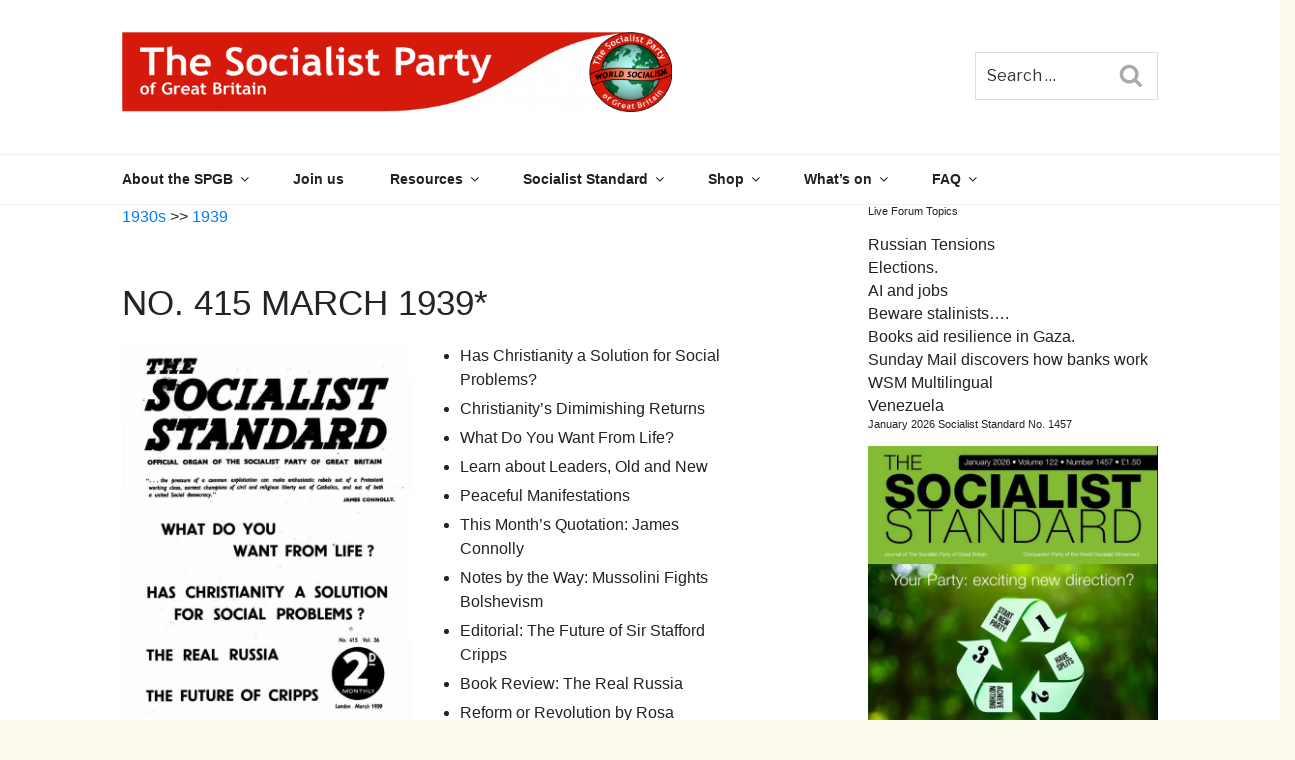

--- FILE ---
content_type: text/html; charset=utf-8
request_url: https://www.google.com/recaptcha/api2/anchor?ar=1&k=6LcxfM8ZAAAAAK6hnmTHkQQoGd9MxJKTBSQdA1hg&co=aHR0cHM6Ly93d3cud29ybGRzb2NpYWxpc20ub3JnOjQ0Mw..&hl=en&v=PoyoqOPhxBO7pBk68S4YbpHZ&size=invisible&anchor-ms=20000&execute-ms=30000&cb=97u0zuz7ieuh
body_size: 48613
content:
<!DOCTYPE HTML><html dir="ltr" lang="en"><head><meta http-equiv="Content-Type" content="text/html; charset=UTF-8">
<meta http-equiv="X-UA-Compatible" content="IE=edge">
<title>reCAPTCHA</title>
<style type="text/css">
/* cyrillic-ext */
@font-face {
  font-family: 'Roboto';
  font-style: normal;
  font-weight: 400;
  font-stretch: 100%;
  src: url(//fonts.gstatic.com/s/roboto/v48/KFO7CnqEu92Fr1ME7kSn66aGLdTylUAMa3GUBHMdazTgWw.woff2) format('woff2');
  unicode-range: U+0460-052F, U+1C80-1C8A, U+20B4, U+2DE0-2DFF, U+A640-A69F, U+FE2E-FE2F;
}
/* cyrillic */
@font-face {
  font-family: 'Roboto';
  font-style: normal;
  font-weight: 400;
  font-stretch: 100%;
  src: url(//fonts.gstatic.com/s/roboto/v48/KFO7CnqEu92Fr1ME7kSn66aGLdTylUAMa3iUBHMdazTgWw.woff2) format('woff2');
  unicode-range: U+0301, U+0400-045F, U+0490-0491, U+04B0-04B1, U+2116;
}
/* greek-ext */
@font-face {
  font-family: 'Roboto';
  font-style: normal;
  font-weight: 400;
  font-stretch: 100%;
  src: url(//fonts.gstatic.com/s/roboto/v48/KFO7CnqEu92Fr1ME7kSn66aGLdTylUAMa3CUBHMdazTgWw.woff2) format('woff2');
  unicode-range: U+1F00-1FFF;
}
/* greek */
@font-face {
  font-family: 'Roboto';
  font-style: normal;
  font-weight: 400;
  font-stretch: 100%;
  src: url(//fonts.gstatic.com/s/roboto/v48/KFO7CnqEu92Fr1ME7kSn66aGLdTylUAMa3-UBHMdazTgWw.woff2) format('woff2');
  unicode-range: U+0370-0377, U+037A-037F, U+0384-038A, U+038C, U+038E-03A1, U+03A3-03FF;
}
/* math */
@font-face {
  font-family: 'Roboto';
  font-style: normal;
  font-weight: 400;
  font-stretch: 100%;
  src: url(//fonts.gstatic.com/s/roboto/v48/KFO7CnqEu92Fr1ME7kSn66aGLdTylUAMawCUBHMdazTgWw.woff2) format('woff2');
  unicode-range: U+0302-0303, U+0305, U+0307-0308, U+0310, U+0312, U+0315, U+031A, U+0326-0327, U+032C, U+032F-0330, U+0332-0333, U+0338, U+033A, U+0346, U+034D, U+0391-03A1, U+03A3-03A9, U+03B1-03C9, U+03D1, U+03D5-03D6, U+03F0-03F1, U+03F4-03F5, U+2016-2017, U+2034-2038, U+203C, U+2040, U+2043, U+2047, U+2050, U+2057, U+205F, U+2070-2071, U+2074-208E, U+2090-209C, U+20D0-20DC, U+20E1, U+20E5-20EF, U+2100-2112, U+2114-2115, U+2117-2121, U+2123-214F, U+2190, U+2192, U+2194-21AE, U+21B0-21E5, U+21F1-21F2, U+21F4-2211, U+2213-2214, U+2216-22FF, U+2308-230B, U+2310, U+2319, U+231C-2321, U+2336-237A, U+237C, U+2395, U+239B-23B7, U+23D0, U+23DC-23E1, U+2474-2475, U+25AF, U+25B3, U+25B7, U+25BD, U+25C1, U+25CA, U+25CC, U+25FB, U+266D-266F, U+27C0-27FF, U+2900-2AFF, U+2B0E-2B11, U+2B30-2B4C, U+2BFE, U+3030, U+FF5B, U+FF5D, U+1D400-1D7FF, U+1EE00-1EEFF;
}
/* symbols */
@font-face {
  font-family: 'Roboto';
  font-style: normal;
  font-weight: 400;
  font-stretch: 100%;
  src: url(//fonts.gstatic.com/s/roboto/v48/KFO7CnqEu92Fr1ME7kSn66aGLdTylUAMaxKUBHMdazTgWw.woff2) format('woff2');
  unicode-range: U+0001-000C, U+000E-001F, U+007F-009F, U+20DD-20E0, U+20E2-20E4, U+2150-218F, U+2190, U+2192, U+2194-2199, U+21AF, U+21E6-21F0, U+21F3, U+2218-2219, U+2299, U+22C4-22C6, U+2300-243F, U+2440-244A, U+2460-24FF, U+25A0-27BF, U+2800-28FF, U+2921-2922, U+2981, U+29BF, U+29EB, U+2B00-2BFF, U+4DC0-4DFF, U+FFF9-FFFB, U+10140-1018E, U+10190-1019C, U+101A0, U+101D0-101FD, U+102E0-102FB, U+10E60-10E7E, U+1D2C0-1D2D3, U+1D2E0-1D37F, U+1F000-1F0FF, U+1F100-1F1AD, U+1F1E6-1F1FF, U+1F30D-1F30F, U+1F315, U+1F31C, U+1F31E, U+1F320-1F32C, U+1F336, U+1F378, U+1F37D, U+1F382, U+1F393-1F39F, U+1F3A7-1F3A8, U+1F3AC-1F3AF, U+1F3C2, U+1F3C4-1F3C6, U+1F3CA-1F3CE, U+1F3D4-1F3E0, U+1F3ED, U+1F3F1-1F3F3, U+1F3F5-1F3F7, U+1F408, U+1F415, U+1F41F, U+1F426, U+1F43F, U+1F441-1F442, U+1F444, U+1F446-1F449, U+1F44C-1F44E, U+1F453, U+1F46A, U+1F47D, U+1F4A3, U+1F4B0, U+1F4B3, U+1F4B9, U+1F4BB, U+1F4BF, U+1F4C8-1F4CB, U+1F4D6, U+1F4DA, U+1F4DF, U+1F4E3-1F4E6, U+1F4EA-1F4ED, U+1F4F7, U+1F4F9-1F4FB, U+1F4FD-1F4FE, U+1F503, U+1F507-1F50B, U+1F50D, U+1F512-1F513, U+1F53E-1F54A, U+1F54F-1F5FA, U+1F610, U+1F650-1F67F, U+1F687, U+1F68D, U+1F691, U+1F694, U+1F698, U+1F6AD, U+1F6B2, U+1F6B9-1F6BA, U+1F6BC, U+1F6C6-1F6CF, U+1F6D3-1F6D7, U+1F6E0-1F6EA, U+1F6F0-1F6F3, U+1F6F7-1F6FC, U+1F700-1F7FF, U+1F800-1F80B, U+1F810-1F847, U+1F850-1F859, U+1F860-1F887, U+1F890-1F8AD, U+1F8B0-1F8BB, U+1F8C0-1F8C1, U+1F900-1F90B, U+1F93B, U+1F946, U+1F984, U+1F996, U+1F9E9, U+1FA00-1FA6F, U+1FA70-1FA7C, U+1FA80-1FA89, U+1FA8F-1FAC6, U+1FACE-1FADC, U+1FADF-1FAE9, U+1FAF0-1FAF8, U+1FB00-1FBFF;
}
/* vietnamese */
@font-face {
  font-family: 'Roboto';
  font-style: normal;
  font-weight: 400;
  font-stretch: 100%;
  src: url(//fonts.gstatic.com/s/roboto/v48/KFO7CnqEu92Fr1ME7kSn66aGLdTylUAMa3OUBHMdazTgWw.woff2) format('woff2');
  unicode-range: U+0102-0103, U+0110-0111, U+0128-0129, U+0168-0169, U+01A0-01A1, U+01AF-01B0, U+0300-0301, U+0303-0304, U+0308-0309, U+0323, U+0329, U+1EA0-1EF9, U+20AB;
}
/* latin-ext */
@font-face {
  font-family: 'Roboto';
  font-style: normal;
  font-weight: 400;
  font-stretch: 100%;
  src: url(//fonts.gstatic.com/s/roboto/v48/KFO7CnqEu92Fr1ME7kSn66aGLdTylUAMa3KUBHMdazTgWw.woff2) format('woff2');
  unicode-range: U+0100-02BA, U+02BD-02C5, U+02C7-02CC, U+02CE-02D7, U+02DD-02FF, U+0304, U+0308, U+0329, U+1D00-1DBF, U+1E00-1E9F, U+1EF2-1EFF, U+2020, U+20A0-20AB, U+20AD-20C0, U+2113, U+2C60-2C7F, U+A720-A7FF;
}
/* latin */
@font-face {
  font-family: 'Roboto';
  font-style: normal;
  font-weight: 400;
  font-stretch: 100%;
  src: url(//fonts.gstatic.com/s/roboto/v48/KFO7CnqEu92Fr1ME7kSn66aGLdTylUAMa3yUBHMdazQ.woff2) format('woff2');
  unicode-range: U+0000-00FF, U+0131, U+0152-0153, U+02BB-02BC, U+02C6, U+02DA, U+02DC, U+0304, U+0308, U+0329, U+2000-206F, U+20AC, U+2122, U+2191, U+2193, U+2212, U+2215, U+FEFF, U+FFFD;
}
/* cyrillic-ext */
@font-face {
  font-family: 'Roboto';
  font-style: normal;
  font-weight: 500;
  font-stretch: 100%;
  src: url(//fonts.gstatic.com/s/roboto/v48/KFO7CnqEu92Fr1ME7kSn66aGLdTylUAMa3GUBHMdazTgWw.woff2) format('woff2');
  unicode-range: U+0460-052F, U+1C80-1C8A, U+20B4, U+2DE0-2DFF, U+A640-A69F, U+FE2E-FE2F;
}
/* cyrillic */
@font-face {
  font-family: 'Roboto';
  font-style: normal;
  font-weight: 500;
  font-stretch: 100%;
  src: url(//fonts.gstatic.com/s/roboto/v48/KFO7CnqEu92Fr1ME7kSn66aGLdTylUAMa3iUBHMdazTgWw.woff2) format('woff2');
  unicode-range: U+0301, U+0400-045F, U+0490-0491, U+04B0-04B1, U+2116;
}
/* greek-ext */
@font-face {
  font-family: 'Roboto';
  font-style: normal;
  font-weight: 500;
  font-stretch: 100%;
  src: url(//fonts.gstatic.com/s/roboto/v48/KFO7CnqEu92Fr1ME7kSn66aGLdTylUAMa3CUBHMdazTgWw.woff2) format('woff2');
  unicode-range: U+1F00-1FFF;
}
/* greek */
@font-face {
  font-family: 'Roboto';
  font-style: normal;
  font-weight: 500;
  font-stretch: 100%;
  src: url(//fonts.gstatic.com/s/roboto/v48/KFO7CnqEu92Fr1ME7kSn66aGLdTylUAMa3-UBHMdazTgWw.woff2) format('woff2');
  unicode-range: U+0370-0377, U+037A-037F, U+0384-038A, U+038C, U+038E-03A1, U+03A3-03FF;
}
/* math */
@font-face {
  font-family: 'Roboto';
  font-style: normal;
  font-weight: 500;
  font-stretch: 100%;
  src: url(//fonts.gstatic.com/s/roboto/v48/KFO7CnqEu92Fr1ME7kSn66aGLdTylUAMawCUBHMdazTgWw.woff2) format('woff2');
  unicode-range: U+0302-0303, U+0305, U+0307-0308, U+0310, U+0312, U+0315, U+031A, U+0326-0327, U+032C, U+032F-0330, U+0332-0333, U+0338, U+033A, U+0346, U+034D, U+0391-03A1, U+03A3-03A9, U+03B1-03C9, U+03D1, U+03D5-03D6, U+03F0-03F1, U+03F4-03F5, U+2016-2017, U+2034-2038, U+203C, U+2040, U+2043, U+2047, U+2050, U+2057, U+205F, U+2070-2071, U+2074-208E, U+2090-209C, U+20D0-20DC, U+20E1, U+20E5-20EF, U+2100-2112, U+2114-2115, U+2117-2121, U+2123-214F, U+2190, U+2192, U+2194-21AE, U+21B0-21E5, U+21F1-21F2, U+21F4-2211, U+2213-2214, U+2216-22FF, U+2308-230B, U+2310, U+2319, U+231C-2321, U+2336-237A, U+237C, U+2395, U+239B-23B7, U+23D0, U+23DC-23E1, U+2474-2475, U+25AF, U+25B3, U+25B7, U+25BD, U+25C1, U+25CA, U+25CC, U+25FB, U+266D-266F, U+27C0-27FF, U+2900-2AFF, U+2B0E-2B11, U+2B30-2B4C, U+2BFE, U+3030, U+FF5B, U+FF5D, U+1D400-1D7FF, U+1EE00-1EEFF;
}
/* symbols */
@font-face {
  font-family: 'Roboto';
  font-style: normal;
  font-weight: 500;
  font-stretch: 100%;
  src: url(//fonts.gstatic.com/s/roboto/v48/KFO7CnqEu92Fr1ME7kSn66aGLdTylUAMaxKUBHMdazTgWw.woff2) format('woff2');
  unicode-range: U+0001-000C, U+000E-001F, U+007F-009F, U+20DD-20E0, U+20E2-20E4, U+2150-218F, U+2190, U+2192, U+2194-2199, U+21AF, U+21E6-21F0, U+21F3, U+2218-2219, U+2299, U+22C4-22C6, U+2300-243F, U+2440-244A, U+2460-24FF, U+25A0-27BF, U+2800-28FF, U+2921-2922, U+2981, U+29BF, U+29EB, U+2B00-2BFF, U+4DC0-4DFF, U+FFF9-FFFB, U+10140-1018E, U+10190-1019C, U+101A0, U+101D0-101FD, U+102E0-102FB, U+10E60-10E7E, U+1D2C0-1D2D3, U+1D2E0-1D37F, U+1F000-1F0FF, U+1F100-1F1AD, U+1F1E6-1F1FF, U+1F30D-1F30F, U+1F315, U+1F31C, U+1F31E, U+1F320-1F32C, U+1F336, U+1F378, U+1F37D, U+1F382, U+1F393-1F39F, U+1F3A7-1F3A8, U+1F3AC-1F3AF, U+1F3C2, U+1F3C4-1F3C6, U+1F3CA-1F3CE, U+1F3D4-1F3E0, U+1F3ED, U+1F3F1-1F3F3, U+1F3F5-1F3F7, U+1F408, U+1F415, U+1F41F, U+1F426, U+1F43F, U+1F441-1F442, U+1F444, U+1F446-1F449, U+1F44C-1F44E, U+1F453, U+1F46A, U+1F47D, U+1F4A3, U+1F4B0, U+1F4B3, U+1F4B9, U+1F4BB, U+1F4BF, U+1F4C8-1F4CB, U+1F4D6, U+1F4DA, U+1F4DF, U+1F4E3-1F4E6, U+1F4EA-1F4ED, U+1F4F7, U+1F4F9-1F4FB, U+1F4FD-1F4FE, U+1F503, U+1F507-1F50B, U+1F50D, U+1F512-1F513, U+1F53E-1F54A, U+1F54F-1F5FA, U+1F610, U+1F650-1F67F, U+1F687, U+1F68D, U+1F691, U+1F694, U+1F698, U+1F6AD, U+1F6B2, U+1F6B9-1F6BA, U+1F6BC, U+1F6C6-1F6CF, U+1F6D3-1F6D7, U+1F6E0-1F6EA, U+1F6F0-1F6F3, U+1F6F7-1F6FC, U+1F700-1F7FF, U+1F800-1F80B, U+1F810-1F847, U+1F850-1F859, U+1F860-1F887, U+1F890-1F8AD, U+1F8B0-1F8BB, U+1F8C0-1F8C1, U+1F900-1F90B, U+1F93B, U+1F946, U+1F984, U+1F996, U+1F9E9, U+1FA00-1FA6F, U+1FA70-1FA7C, U+1FA80-1FA89, U+1FA8F-1FAC6, U+1FACE-1FADC, U+1FADF-1FAE9, U+1FAF0-1FAF8, U+1FB00-1FBFF;
}
/* vietnamese */
@font-face {
  font-family: 'Roboto';
  font-style: normal;
  font-weight: 500;
  font-stretch: 100%;
  src: url(//fonts.gstatic.com/s/roboto/v48/KFO7CnqEu92Fr1ME7kSn66aGLdTylUAMa3OUBHMdazTgWw.woff2) format('woff2');
  unicode-range: U+0102-0103, U+0110-0111, U+0128-0129, U+0168-0169, U+01A0-01A1, U+01AF-01B0, U+0300-0301, U+0303-0304, U+0308-0309, U+0323, U+0329, U+1EA0-1EF9, U+20AB;
}
/* latin-ext */
@font-face {
  font-family: 'Roboto';
  font-style: normal;
  font-weight: 500;
  font-stretch: 100%;
  src: url(//fonts.gstatic.com/s/roboto/v48/KFO7CnqEu92Fr1ME7kSn66aGLdTylUAMa3KUBHMdazTgWw.woff2) format('woff2');
  unicode-range: U+0100-02BA, U+02BD-02C5, U+02C7-02CC, U+02CE-02D7, U+02DD-02FF, U+0304, U+0308, U+0329, U+1D00-1DBF, U+1E00-1E9F, U+1EF2-1EFF, U+2020, U+20A0-20AB, U+20AD-20C0, U+2113, U+2C60-2C7F, U+A720-A7FF;
}
/* latin */
@font-face {
  font-family: 'Roboto';
  font-style: normal;
  font-weight: 500;
  font-stretch: 100%;
  src: url(//fonts.gstatic.com/s/roboto/v48/KFO7CnqEu92Fr1ME7kSn66aGLdTylUAMa3yUBHMdazQ.woff2) format('woff2');
  unicode-range: U+0000-00FF, U+0131, U+0152-0153, U+02BB-02BC, U+02C6, U+02DA, U+02DC, U+0304, U+0308, U+0329, U+2000-206F, U+20AC, U+2122, U+2191, U+2193, U+2212, U+2215, U+FEFF, U+FFFD;
}
/* cyrillic-ext */
@font-face {
  font-family: 'Roboto';
  font-style: normal;
  font-weight: 900;
  font-stretch: 100%;
  src: url(//fonts.gstatic.com/s/roboto/v48/KFO7CnqEu92Fr1ME7kSn66aGLdTylUAMa3GUBHMdazTgWw.woff2) format('woff2');
  unicode-range: U+0460-052F, U+1C80-1C8A, U+20B4, U+2DE0-2DFF, U+A640-A69F, U+FE2E-FE2F;
}
/* cyrillic */
@font-face {
  font-family: 'Roboto';
  font-style: normal;
  font-weight: 900;
  font-stretch: 100%;
  src: url(//fonts.gstatic.com/s/roboto/v48/KFO7CnqEu92Fr1ME7kSn66aGLdTylUAMa3iUBHMdazTgWw.woff2) format('woff2');
  unicode-range: U+0301, U+0400-045F, U+0490-0491, U+04B0-04B1, U+2116;
}
/* greek-ext */
@font-face {
  font-family: 'Roboto';
  font-style: normal;
  font-weight: 900;
  font-stretch: 100%;
  src: url(//fonts.gstatic.com/s/roboto/v48/KFO7CnqEu92Fr1ME7kSn66aGLdTylUAMa3CUBHMdazTgWw.woff2) format('woff2');
  unicode-range: U+1F00-1FFF;
}
/* greek */
@font-face {
  font-family: 'Roboto';
  font-style: normal;
  font-weight: 900;
  font-stretch: 100%;
  src: url(//fonts.gstatic.com/s/roboto/v48/KFO7CnqEu92Fr1ME7kSn66aGLdTylUAMa3-UBHMdazTgWw.woff2) format('woff2');
  unicode-range: U+0370-0377, U+037A-037F, U+0384-038A, U+038C, U+038E-03A1, U+03A3-03FF;
}
/* math */
@font-face {
  font-family: 'Roboto';
  font-style: normal;
  font-weight: 900;
  font-stretch: 100%;
  src: url(//fonts.gstatic.com/s/roboto/v48/KFO7CnqEu92Fr1ME7kSn66aGLdTylUAMawCUBHMdazTgWw.woff2) format('woff2');
  unicode-range: U+0302-0303, U+0305, U+0307-0308, U+0310, U+0312, U+0315, U+031A, U+0326-0327, U+032C, U+032F-0330, U+0332-0333, U+0338, U+033A, U+0346, U+034D, U+0391-03A1, U+03A3-03A9, U+03B1-03C9, U+03D1, U+03D5-03D6, U+03F0-03F1, U+03F4-03F5, U+2016-2017, U+2034-2038, U+203C, U+2040, U+2043, U+2047, U+2050, U+2057, U+205F, U+2070-2071, U+2074-208E, U+2090-209C, U+20D0-20DC, U+20E1, U+20E5-20EF, U+2100-2112, U+2114-2115, U+2117-2121, U+2123-214F, U+2190, U+2192, U+2194-21AE, U+21B0-21E5, U+21F1-21F2, U+21F4-2211, U+2213-2214, U+2216-22FF, U+2308-230B, U+2310, U+2319, U+231C-2321, U+2336-237A, U+237C, U+2395, U+239B-23B7, U+23D0, U+23DC-23E1, U+2474-2475, U+25AF, U+25B3, U+25B7, U+25BD, U+25C1, U+25CA, U+25CC, U+25FB, U+266D-266F, U+27C0-27FF, U+2900-2AFF, U+2B0E-2B11, U+2B30-2B4C, U+2BFE, U+3030, U+FF5B, U+FF5D, U+1D400-1D7FF, U+1EE00-1EEFF;
}
/* symbols */
@font-face {
  font-family: 'Roboto';
  font-style: normal;
  font-weight: 900;
  font-stretch: 100%;
  src: url(//fonts.gstatic.com/s/roboto/v48/KFO7CnqEu92Fr1ME7kSn66aGLdTylUAMaxKUBHMdazTgWw.woff2) format('woff2');
  unicode-range: U+0001-000C, U+000E-001F, U+007F-009F, U+20DD-20E0, U+20E2-20E4, U+2150-218F, U+2190, U+2192, U+2194-2199, U+21AF, U+21E6-21F0, U+21F3, U+2218-2219, U+2299, U+22C4-22C6, U+2300-243F, U+2440-244A, U+2460-24FF, U+25A0-27BF, U+2800-28FF, U+2921-2922, U+2981, U+29BF, U+29EB, U+2B00-2BFF, U+4DC0-4DFF, U+FFF9-FFFB, U+10140-1018E, U+10190-1019C, U+101A0, U+101D0-101FD, U+102E0-102FB, U+10E60-10E7E, U+1D2C0-1D2D3, U+1D2E0-1D37F, U+1F000-1F0FF, U+1F100-1F1AD, U+1F1E6-1F1FF, U+1F30D-1F30F, U+1F315, U+1F31C, U+1F31E, U+1F320-1F32C, U+1F336, U+1F378, U+1F37D, U+1F382, U+1F393-1F39F, U+1F3A7-1F3A8, U+1F3AC-1F3AF, U+1F3C2, U+1F3C4-1F3C6, U+1F3CA-1F3CE, U+1F3D4-1F3E0, U+1F3ED, U+1F3F1-1F3F3, U+1F3F5-1F3F7, U+1F408, U+1F415, U+1F41F, U+1F426, U+1F43F, U+1F441-1F442, U+1F444, U+1F446-1F449, U+1F44C-1F44E, U+1F453, U+1F46A, U+1F47D, U+1F4A3, U+1F4B0, U+1F4B3, U+1F4B9, U+1F4BB, U+1F4BF, U+1F4C8-1F4CB, U+1F4D6, U+1F4DA, U+1F4DF, U+1F4E3-1F4E6, U+1F4EA-1F4ED, U+1F4F7, U+1F4F9-1F4FB, U+1F4FD-1F4FE, U+1F503, U+1F507-1F50B, U+1F50D, U+1F512-1F513, U+1F53E-1F54A, U+1F54F-1F5FA, U+1F610, U+1F650-1F67F, U+1F687, U+1F68D, U+1F691, U+1F694, U+1F698, U+1F6AD, U+1F6B2, U+1F6B9-1F6BA, U+1F6BC, U+1F6C6-1F6CF, U+1F6D3-1F6D7, U+1F6E0-1F6EA, U+1F6F0-1F6F3, U+1F6F7-1F6FC, U+1F700-1F7FF, U+1F800-1F80B, U+1F810-1F847, U+1F850-1F859, U+1F860-1F887, U+1F890-1F8AD, U+1F8B0-1F8BB, U+1F8C0-1F8C1, U+1F900-1F90B, U+1F93B, U+1F946, U+1F984, U+1F996, U+1F9E9, U+1FA00-1FA6F, U+1FA70-1FA7C, U+1FA80-1FA89, U+1FA8F-1FAC6, U+1FACE-1FADC, U+1FADF-1FAE9, U+1FAF0-1FAF8, U+1FB00-1FBFF;
}
/* vietnamese */
@font-face {
  font-family: 'Roboto';
  font-style: normal;
  font-weight: 900;
  font-stretch: 100%;
  src: url(//fonts.gstatic.com/s/roboto/v48/KFO7CnqEu92Fr1ME7kSn66aGLdTylUAMa3OUBHMdazTgWw.woff2) format('woff2');
  unicode-range: U+0102-0103, U+0110-0111, U+0128-0129, U+0168-0169, U+01A0-01A1, U+01AF-01B0, U+0300-0301, U+0303-0304, U+0308-0309, U+0323, U+0329, U+1EA0-1EF9, U+20AB;
}
/* latin-ext */
@font-face {
  font-family: 'Roboto';
  font-style: normal;
  font-weight: 900;
  font-stretch: 100%;
  src: url(//fonts.gstatic.com/s/roboto/v48/KFO7CnqEu92Fr1ME7kSn66aGLdTylUAMa3KUBHMdazTgWw.woff2) format('woff2');
  unicode-range: U+0100-02BA, U+02BD-02C5, U+02C7-02CC, U+02CE-02D7, U+02DD-02FF, U+0304, U+0308, U+0329, U+1D00-1DBF, U+1E00-1E9F, U+1EF2-1EFF, U+2020, U+20A0-20AB, U+20AD-20C0, U+2113, U+2C60-2C7F, U+A720-A7FF;
}
/* latin */
@font-face {
  font-family: 'Roboto';
  font-style: normal;
  font-weight: 900;
  font-stretch: 100%;
  src: url(//fonts.gstatic.com/s/roboto/v48/KFO7CnqEu92Fr1ME7kSn66aGLdTylUAMa3yUBHMdazQ.woff2) format('woff2');
  unicode-range: U+0000-00FF, U+0131, U+0152-0153, U+02BB-02BC, U+02C6, U+02DA, U+02DC, U+0304, U+0308, U+0329, U+2000-206F, U+20AC, U+2122, U+2191, U+2193, U+2212, U+2215, U+FEFF, U+FFFD;
}

</style>
<link rel="stylesheet" type="text/css" href="https://www.gstatic.com/recaptcha/releases/PoyoqOPhxBO7pBk68S4YbpHZ/styles__ltr.css">
<script nonce="Rd6ZFsKTeEQh1E0zJRnzhw" type="text/javascript">window['__recaptcha_api'] = 'https://www.google.com/recaptcha/api2/';</script>
<script type="text/javascript" src="https://www.gstatic.com/recaptcha/releases/PoyoqOPhxBO7pBk68S4YbpHZ/recaptcha__en.js" nonce="Rd6ZFsKTeEQh1E0zJRnzhw">
      
    </script></head>
<body><div id="rc-anchor-alert" class="rc-anchor-alert"></div>
<input type="hidden" id="recaptcha-token" value="[base64]">
<script type="text/javascript" nonce="Rd6ZFsKTeEQh1E0zJRnzhw">
      recaptcha.anchor.Main.init("[\x22ainput\x22,[\x22bgdata\x22,\x22\x22,\[base64]/[base64]/bmV3IFpbdF0obVswXSk6Sz09Mj9uZXcgWlt0XShtWzBdLG1bMV0pOks9PTM/bmV3IFpbdF0obVswXSxtWzFdLG1bMl0pOks9PTQ/[base64]/[base64]/[base64]/[base64]/[base64]/[base64]/[base64]/[base64]/[base64]/[base64]/[base64]/[base64]/[base64]/[base64]\\u003d\\u003d\x22,\[base64]\\u003d\\u003d\x22,\x22Z27CqVx0OsKJwrvDvwk0w7XDhSHCl8OnacKHLHASWcKWwroyw4YFZMOWZ8O2MyLDi8KHREo5woDCl0V4LMOWw7vChcONw4DDl8K6w6pbw5UCwqBfw5RQw5LCulFEwrJ7FhbCr8OQTMO2wolLw6vDjCZ2w4ZRw7nDvH/DmSTCi8KOwq9ELsOtEsKPEDfCusKKW8KSw5V1w4jCkBFywrgLEnnDnhh6w5wEAghdSUnCs8Kvwq7Dr8OnYCJ/wozCtkM1YMOtEB5gw59+wrDCgV7CtXvDhVzCssO4wq8Uw7lcwq/CkMOrfcO8ZDTCm8KmwrYPw79Iw6dbw4dPw5QkwpV+w4QtEGZHw6kFBXUabjHCsWo4w5vDicK3w67CpsKARMOmMsOuw6NEwqx9e0/CoyYbPmQfwobDnSEDw6zDsMKzw7w+fyFFwp7CkMK9Un/[base64]/[base64]/[base64]/CkQFvwr0WGWvDmSPDvcO2w7wwE8OfYsOSwos+SCzDh8KBwp3DjMKawr7CjcKHSQrCh8KbN8KAw6EhVVpuDAzCqcK5w4rDgMKfwp3DqxAhNkthcz7Cg8K5YMOAb8KLw63DvsOJwq1hWMO5TsKZw4vDn8OJwqLCtxw/[base64]/wpV1wqjChcOPwofDoT7CucOcbEfDisOswqTCr10Jw40OwrU3b8OIw64EwpjDvB0zGXpawq3DthvCjzgDw4EowqrDkcOHDcKmwqwXw4hefcOwwrw9wr44w5nDtFHCicKXw5dZDwZOw4RoQwjDg33ClVpYMl1Cw71XP1NYwo0/I8O6bcKWwp/[base64]/[base64]/w7FGw5gKw4YDRlnCncKTVsONwrTCjsOfwqN7wqVoaDo/fx1GYXvCoTUfecOiw5bCmyEwMzzDmhQ/WMKhw6TDqsKrS8Ohw4REw5oJwrfCsE1Nw6RaAxJAbgt9GcOkIMO5woVXwqHDpsKRwqdOD8KmwqZeB8OqwrFxISVewqlhw7vCg8OwLMOHwoDDuMO5w6bCjsOAeEQiMiHCkDBlMsOPwprDhh7DoR/DuDXCnsOGwqMvASPDmX3DrMKbOMOKw4Aow58Cw6fCuMOzwoVyAjjCjBJfKikMwq/DucKXF8KTwrrCjyRxwoUnBCXDtMOeQ8OCE8O0YsOJw53Cv2tLw4jCjcKYwpAUwqDCiUnDkMKyRsOiw651wp7CrQbCo0dbWRjCvMKzw7hBE2TCqE/ClsKUdkrCqS8eN23DgzzCh8KSw699XG5DAsOJwprCpUlnwr3Dl8OQw7cUw6Bpw48Nwq4jEMKawp3CuMOyw4ECMAJMUcKyfDvCr8KWUMOuw6Agw6RVw6tfR1c/woXCr8OQw4/DtFQxw7p/wqF9w6sEw4jCt0zCjAzDrMKEYiTCg8OAUljCn8KLCUvDh8ONRn9ZZ1x1wrfDtSkyw5c+w4dSwoULw7ZsMhnCij4iK8Ovw5/Cq8OnfsK/dDrDnARuw5wkwo/Dt8OvV3kAw7fDusKfYnXDvcK/wrPCszTDisKTwr8XN8KIw6hmcznDlsKEwpfDiDnChiLDisOQPXrCnsKARl/DusKxw6UBwpnDkQlZw6PCkl7Dm2zDqcOuw5LClHQcwr3CuMKGwrHDpy/Cj8K7wrPDqsOvW8KqEgwTF8OlR1dqMXoPw4R8w57DmBrChmHDnMO5SCbDnQXDjcOcIsK/[base64]/woTDsFYMQsO/TcK5UlLDvTrCiDwCBQPDtUpiFsOxBhDDqMOgwqBcPnrCpUjDqnXCusOcHMK6OMKzwoLDncOgwr1vLUxuwq3ClcKeLMOdACI+w44/[base64]/wpxXwoHDv8K2w5vDg8KweQVUw6nDtXZYw4w7XTpcCD/Chh/CjHXCscOTwqkjw5jDnMKDw5lBGkgVVMO+w7nCjAPDn13Cl8OaEsKtwonCgVrCusKkJsKRw5kpHR96esOFw6VULBHDsMK9NcKew5jDnmUzXADDtDkzwoJXw57DrBTCpRAfwo/DvcKVw6Q7wojCk0YZCMO1VAc3wqR+OcKWQiXCk8KiTFHDs1I+wog4RcKnPcK0w45sbcKIXyjDnnFIwrkVwqhVVT1XQcK3dcK9w45kUsK/[base64]/DjT0HDnPCvzY1w6zDsMO2EkkYCipXw7jCs8Ohw7M+TcOQYcOICUY4w5fDq8OIwp7ClcO8RwzCm8O1w7IxwqXCs0cvDcKdwrtrBgHDuMOeLsOmGnnCm3pDaFNOe8O2OsKHwr4kVsOUwrHCsSBkw5rCisObw7jDusKuwqHCqcKHQsKdX8K9w4g2X8KNw6N/[base64]/Dr1tWDivCjsOWeV7CjXpIw6HDpMKQeSfDgcOhwqAEwqYhHsOqLsKlV3rCnFXCoDlWw5ABQirCqcKtw7HDhcONw5bCr8Oxw7oBw7ZNwqvCvsKEwr/CgMOAwp4zwofCkBXCg1tfw5bDrcOzw7XDh8Otw57Dh8KzEEjCv8K3fREtJsK1H8KsKCPCn8Kjwqtvw5DCscOIwr7DmD1dV8KRM8KZwrPCi8KJLxTCmDNhw6/CvcKewpTDh8KQwqt+w4UgwpjDpsOPw4LDo8KuKMKGETbDscKzL8KAQ07DhsKGDVLCvsOZWzrCgsO1PcOuRMORw4lZw5EUwr1IworDoS/DhMKVbsKrw5XDlBTDmSAmI1bCsVMuX0vDiADCjkbDijvDscKdw4lLwoXCg8OCwopxw64bGCklwowhScO/RMONEcK7wqM6w7oNw4bCnzvDusKKbcO9w7jCq8OewrxsTEXDrBrCocKvwpDDhwsnUhxdwopQDsKqw7t9SsObwqZIwrhmUMOaASZDwojDvMKnLsOlw550ZBLCnQ/[base64]/DknJ7O2TDmsOawpTCnMOgwoPCpW7ChcKCdkLCtMK3wr5Jw5jDoGA0w50uNMO4ZsOmwpbDs8K5TkJ5w5bCgwYKe2JyesKFw7lNbsOTw7PCiU3CnBJzd8OGLj3CpcKzwr7CtMKuw6PDjRVedyQaQTlbSMKlw7p7QXzClsK8P8KDJRTCpgrDuxTCkcOjwrTCjjrDsMKFwp/DsMOuVMOrHsOuKm3Csn0hR8K8w4vDrsKOwqDDmsKjw51RwqVtw7DCkcK/YMK2wovCn0LCjsKHfl/Ds8OawrIBFgTCucKDEsObEMKfw5zCocKlPRrCoUjDpsObw5Y5w4pIw6VnOmd+Oz1MwpnDjwfDjjM5a3BNwpc1URF+F8KnN21ywrIqEDkjwqYwfcKifsKbW2XDi2/[base64]/[base64]/Cp8KrKcOEwoYxwpRQwp5wwoxxwrXDo0rCplPDtUzDggDCoEhVO8OHVMKUVkvCsyvClDt/[base64]/DvBTCjQjCosKvNj0mfk5vwokjwqdUTsKgw5p/[base64]/wp9BwpnDjRPCl2DCjsKfwrLDkj/CjEfDncOVwoYrwp9swrdiG8OIwrnDhSkGe8Ktw50eaMK8M8OlasKFVwB/[base64]/CrMO9XHHCvkzDlQvDrcOkw51CwrTDuREPw5V8wp9UKsKiwpzCnA3DuMKNNsKGKzpuE8KTOVXCnMOJTSRpJ8K6HsKSw6V9wrrCiDpsBsOZwoM4SjzDscK9w57DmMKlwqZcw77Cm0wabsKbw7VsURLDtMOZQMKuwpvDkMO5bMOvTcK/[base64]/RcKuw74Uw5fCkXfDgwXDqAYvXlZIAMOnK0Ykwq7CrXxvNsOsw4MnRVrDkSZJw64ww5BqIQrDpyULw4zDoMOFwrkoIcOQw5kkNhXDtwZlL2Vaw7rCjMK7e30uw5TDtcKzwpzCvMOBC8KRw7zDhMOKw5Ejw6/CmMO+w48CwoHCtMO2w6bDnx5ew4LCsgvDp8OQM0TCqS/DhBXCliRMDcKVHw7DqVRMw6NowoVfwqHDqUI9wrJawo3DrsKKw4ZJwqHCscKrNhkrIcKAW8OuNMK3wpnCs3rCuibCnwYPwpXDvUzDvm8iVsKXw5zCjsKrw4fCicOuwpjCs8O5NsOcwq3DsU/[base64]/dMKYIlbCnA/CvSlBQQ7DusKqZMK/aMOfwq3Dv0jDqjxcw5XCqgnClcOkw7AKacO2wqwRwoUZw6LDi8OLw7PCkMKjH8OxbhJUP8OSA0BBOsKJw7bDhW/CjcKOw6HDjcOHCDjCnigaZsOiCQ/CkcOGLsOrRSbDp8O7WsOWD8KfwrPDuVo1w502wpDDqcO5woosVwTDhsOow6kpDSV5w5lsTMK0AAjDrcOFaFp9w6nDsFI0FsOvYWXDscOGw4/[base64]/[base64]/VMO+Ez7DsU4CESVLwrQvw6HDpsK9w79hAMKNwrAmw5/DhxEPwrHCpyLDucO4RAgBwpclCQRJwq/Cr2XDvcKoH8K9ajQRI8OZwpLCjSTCvMOZeMOQwoTDp0nDgm9/NMKKGTPCq8K+wp1NwrXCpmHClWJcw5wkeyrDh8K1OMORw6HDnAMNSjh2ZcK6aMKqCRHCrsOZQ8KKw5ZkWsKqwox3SsKnwpoTeBbDo8Ocw7PCgcK8w6E8T1hMwo/Dhw0sU2bDpCgOwrdmwo3DlHRhwqUXET9qw7YawpPDvcKQw7/DniNkwrB7MsKSwqB4E8Ozwp7DuMKka8K+wqM0eEFJw6jDlsOiKBjDncKjwp1Pw6vDjAQewqBkdMKvwoLClcKiK8K2Hj/[base64]/w6rCkcKRTsOPwprCg8OTbsK8U8K9f8OlahnDsFbChRgQw5vDohF5D3rChsKWF8Ovwo9HwoEBMsOLw6XDr8KeSS/[base64]/CuknDlxYaw4nCtcOrXTQhGErDryoiA0vClsOCb3XDrwDCn1rDo1Ymw45/LzbCm8OvZcKmw5XCt8O3w6bCqFI9CMKNQRnDjcK8w7TDlQXChh/ClcOWR8KaacKTw6AGwrnCmFc9PW5SwrpWwrhrfUx2ZAVcw645wrxLw7HDmQUADVbCr8KRw4lpw40Rw57CmMKTwofDpMKRFMOZWB8pw5hOwrtjw7Qiw7tawp7DhwvDoVHCicO+wrd/EHcjwqHDssK0LcOAfSJkwoJDB14AQcOdPBFCFMOFOMOgw6XDv8KydnPCo8KeRTJiUEFUw7bCpy3DjlnCvVsrc8KNAijCjh9Wb8K5R8OUDMK3w6fDgsKxBFYtw5zClMOyw6sLfhFzUjLCkCRGw6DCmsKgU2TDlyVPDA/DpFLDmsKwPAN/aU3Dl1tBw6EEwoTDmsOAwpbDpEnDgsKYD8O/w7HClBQSwpnCg1zDnHQoeWzDuTBPwqNGH8Ouw4EPw55/wroBwocgwrRqEcKjw646w6zDoAMROgTCsMKkbsOWLcKYw44za8OfZnLCuHErw6rClinDvxtow7Ydw40zLiEqE1vDihvDhMO2IsKdAD/DpsOFw6lxHWVewrnChMKRQAfDjQZOw4LDmcKEwqbDksKwXsKvZ25RfCIEwrk5wrplw653wrHCrmfCo1jDhww3w6/DiVI6w64qcnR/w7DClDzDmMOKCRZxe1DDk0fCpMK2EnbDgsOnw7xqBRINwpBCW8OsPMKpwop+w4QGZsOPbcKrwrlfwpfCoWXCiMKOwrMyaMKbw61NbE3DvHJkY8OYC8ORTMOuAsKqYWzDhx7DvWzDl1vCtTjDvsOBw5ZBw6NPwqLCrcOaw7/CsG85w7oAPsOKwqfDhMOqw5TCtTg9NcKiB8OqwrwEZz3CnMOkwq4PSMKKUsOQaVLDtMKGw4ReOnZUXx/Cjg7DjMKKGjfDtnpLw5DCrBrDoh/Dr8KZAVTDjkzChsOobWM/wo0mw5EdScOXTH1Pw73Cm1PCnsKJDWvDg1zCtAYFwqzClEbDlMO2wpXCkmEcEMK7S8KLw79CYsKJw5Axe8KqwofCgCN+QyIgW3LDnwh5wqQSYFE2SEQjw70Kw6jDoRdJD8O4RiDDnxvCvlfDhMKMT8KbwrlEeTZZwqMZeQ4iRMOsCGsRwo/DgxZPwop9V8KlORYuLMOhw6XDlMKewpPDncObVcOXwosdUMKaw4jDvsKzwprDgl85WRTCsUAEwpjCtUHDriw1wro/MMO9wpHCjcOcw6/CpcOoCnDDqnI/w4LDkcK4LcONw5kOw6/Dp2nDhTjDpX/CkFxZesKWUCPDpTR0w7LDqnwjwqxAw4IxYRrDkcKrPMOCf8OcZcObOMKZMsOsdQZpC8KmfcOVSXtuw7fCuQPClW/[base64]/DqcOZLCTDisOPwqvCh8O7HFrCtcKVwo3CkWLDq2/DiMOTRkslZ8Kbw6Vww47DsHfCj8OAKcKSbwDCp3vDgMK1JMOjKkktw5sTacOuw44nEsK/JCI7w5XCrcOOw6d4w7cBQ1jDjGt5wqrDrMKTwoPDgsKjwooAFXnCssObCXsKwovCkcKLBzZJB8OtwrnCuznDgMOuYWwfwpfCvMKoOsO1fWvCvsOfw7vDhsKVwrbDrWwhwqRgcFAOw5wPXBQ/WX/ClsObLVrDs1LCp2rDnsOcP0jCg8KrFTfCgC3Dn39cKcO8wq/Ct2bDuXsXJG3Dok/DjsKEwqMZBBYIb8KRBMKHwpDCncOKJg3DnTfDl8O3FMONwpHDkMKqfWrDjiPCnzx0wq7CgcKrGsOsUxp/[base64]/Ek1Aw7rCkyMbcMKRwrPDmsK4w7DCsMKpSsK0w7vDkMK2VMOWw6nDocKRwoXDgUhJG2Ujw6nClj3CtCcowrc9bBZSwqgcN8KDwrItwr/Dh8KcIMKGP1NuXlDCu8O4FAdTdMKrwqU+OcKOw4jDl3RkcMKlJcO2w7vDlx/[base64]/DmD/CmlvCksKGwr1LR3RtIcOQw5/DrRjCjMKEOh/Dh00Yw4HCtsOqwrI+wp7DtcOvw7rCnE/DtGQgCTzDkRo7LMKXecO1w4Y7A8Kjc8O0MGAnw5LCoMOmQ0/Cj8KUwp1/UXHDm8OTw49gw48PAcOXPMKkERbCqkxsKMOew53Dig9eT8OBBsOjw5QPH8O1w7pQRXsPw6hrQDjCt8OAw5IfSBTDvltIPTLDiQkZAMO+wpLCogARw5/Dn8Kpw7QxD8Kow4DDvcOoCcOYw7vDhzfDvxU+bsK+wp4Nw78AG8KBwpAXYsK6w5vCtEhWBBTDlz4IY3Urw73DpVzDmcKqw4jDoilLPcKFOwvCq1jDizjDjAvDri/[base64]/DmTvCjcOSFVp2w7DDssOTCW/Cp8KjTsOUwp9RwqrDk8OCwr/CgMO8w6XDl8OaOMKaTHvDmsKVY2UOw6vDqzzCj8KEKsKdwqFFwqLCgMOkw5gSwoHCpm8rPMOrwpg/LF97fWkWRl4dRsOew6NVbSHDgV/[base64]/CtsK1S19WByDCnUbCjcO7YsOeRcKjJGDCt8OhZMOzWMKLL8OPw6LDlwfDpwMGaMO/wpjCkjXDgw0wwqvDjMOJw6zCisK6CB7Ct8Kvwr8Gw7bDp8ORw7zDlE3DnsK/wpzDqxLCjcKXw5LDuSLDosK1MRXCjMKRw5LDsVHCg1bDszx0wrR9OsO7LcOrwovCpUTCr8OPw61+e8KWwoTCtMK6bW4Vwq7DtH/[base64]/woHCnMKlw6vDghzCrWl0w4TCrMKmw7s7w6bCmMOEfsOCBsK3w4TClMOcTTI0UGfCjsORP8ORwpdQEcK+JBDDmsKgIsO/JzDDmwrClcO6w7LDhXXCjMKDVcO0w5bCoj0cDjHCqCYJwpHDrsKkZsOBUMK1J8Kww6XCp03Ch8OYw6fDq8KzIjJ/[base64]/CpSLChcKkdQZKw6Bow6E1w4/Dt8Ote3FHwpw9w59TVsKeBsO/TcOkAmh3XMOqKyXDicKKAMKEbEJ6wqvDksKsw47CucKjQUAKw4EBEybDrljDlcOWDcKpwo7DnAzDh8OTw7dTwqIRwogTw6dDw67CsVdJw7knNCZ2wr7CtMKrw7HCqMO8woXCmcKLwoMCbTl/bcKLw59KXhZ0QQlxDQHDjsKowpFHVsKEw4A2YsOAWU3DjDPDtcKxwqPDolsJw5HCtg5YKcKhw5fDlAA4G8OHWC3Dv8KQw5XDh8KqLcKTWcOhwoDCsTjDuyFuOhnDqMO6K8O2wrDCgGrDo8K4w6pkw43CtVDCjF/CusKhecOmwpIVecONw5LDlcOMw6lcwrTDiU3CrwxNbyUVNyIfb8OhLnnCkQrDsMOJw7bDv8Oqwrgmw6LCtRw2wpZTwrbChsK8UxQfNMO+YcOSYMKMwr/DscOqw7/CjFvDqhd+PMOcPcKiWMKSM8Ksw4fCgHJPwpPCpz53w5IXw60Cw73DnMK9wr/DsVrCrUjDusOzDCzCmx/CmsKQNmZYwrBBw5/DmMONwphhHTzCocOjPkhfMWU6McOdwp56wodgAB5bw5Vcwq3DqsOhw5/[base64]/Ciwp3ExjDvMOyw4cqw45KIiXCpW5YwonCmiMjGE7DssOqw57DoBNhZ8Ksw5s4w4PCtcK7wpLCq8OOZMO1wpo+LsKpVcKGWMKeNS8iw7LCk8O4YcOifwkaHMKtRDfDiMOnw5gcXjXDo0/[base64]/[base64]/[base64]/[base64]/CvjIpbsO/w5zChMKJY0HCjEIpAMOMPEtrw6bDoMOlcXjDlFIJUcOVwqNSJlA1YyDDucOqw68fbsO+NFvCkR/[base64]/DnkRqacOJRcK9cQgew4p2R8KocsOnwpbCj8KywpxvZB/CvcOtw6bCrB/DoBXDlcK3CsKywrrDlzrDuCfDsTfCq1Jnw6gPRsOZwqHCpMOgw4hnwprDlMOLMlFcw7guecOHXDtpw5x/w7fCpGxea07Cij3CisK2w6QdIsO6w4MHwqEgw7zChMOeHHldwp3CjEAoY8K0GcKqH8OjwrvCugk0JMOkw73CqsK0HhJlw5TDt8KNwp1GSsKWw7zCvDgKM03DrxjDiMO9w5Abw7DDvsKnwrrDtTjDuh/CtSLDisKcwrdqw4lufsKrwpIZQiM5K8OjNWhxe8KHwrBIw5HCgFfDkjHDsCPDiMKNwrHCnGrDl8KEwq7DkUDDhcOsw5/CiQ0/[base64]/CksOow7PDvcOVPcOUEHcnHUpmwo/ClCMcwpzDsHLCgHUdwoHCl8Ouw5/DiS7Dq8KhWhIRUcKlwrvDmhtjwrHCpcOdwozDs8KAHzDClW0aKCtbVQ3DmSjDikLDvGMVwpo6w6fDpMOpZkY8w4jDhsOww484WXTCncK4VsOcdsOzHcKiwqdVEE8Vw5VVw7HDqHfDvsKLVMKzw6fDksK8w7HDjhBRQWhWw4tyDcKTw78vBCvDmRbCrMO3w7vDmsKhw7/[base64]/[base64]/[base64]/PHHClnRjLcK8Ex7CgcKjwo5Eax3CrkTChHjCijLDniArwoBKw6PDsF/CiTQcccOWR30rw53DrsOtK3jDh2/[base64]/[base64]/DnsOzMVUYasKGBMOmNyYxJTUMwrPCgmFmw6zClMKrw60+w4jCrcKow7Q3FQgvNcOMwq7DpxdKRcOkHjl/OzgFwo0KPsORw7HDrB58ZE5xAcK9wqsSwqpBwpTCjsOXwqMbEcOHM8OvGw3CsMKXw7plT8KHBD42asKAIArDuQQMwroPKcO3RsOewq1VZiwyZMKJICTDjxxmfzbCkx/[base64]/CqSkWwr1HG1ULwqXDlGHCtcODIcO1w4HDgMOvwqDCqgbCmcKNWMOqwrwOwqvDhMKWw5jCscKEVsKPBk1yScK0CyjDiTXDpMK5HcObwrvCkMOMCgY5wqPDt8OLwqYiw4XCoRXDu8O1w4zDrMOkw4bCqsKgw74/Ri1fFhLDlHAow74LwotaF0dUFHrDp8O2wo3Ck3zCtsOvEQ3ClBjCvsOhFMKGElHClMOHFsKzwpNUMUd6GsK/[base64]/DlTHDtsOowq1CcAnCp8KQHyzDnsOXd0XChSTCi31KLsKbwpDCqMOxwqt+LsK9ecOhwpk1w5TCqmdHccOjesOPaC0Uw5XDqFBKwqc5KsK0R8O8N3zDsVEjOMKXwp/DqW3DuMOTbcOXOkE/B1QMw4FjJDzCuW0aw6LDqV/Dh05nFSrDpy/DhcOAw58ew5vDpMKLNMOIQSpLUcOywp4pBEDDi8KfEsKgwq/CviJlP8Kfw7IYJ8Kfw6UHMANTwqg1w57DiFdYcMOBw5TDiMOXEMKvw6tEwo5FwrFew4EhMQ1Mw5TCs8O9DXTCiw4HC8OoFMOBbcK9w5JUVxfDi8OTwp/CqMK4w4HCkwDCng3DhA/DnmfCjDLCp8O1w5bDtj/Cvjxrb8KNw7XCuRDCrFfDmFU+w6sdwp/DjcK8w7TDhwEERsOqw67Dv8KnJ8OUwpvDpsKRw4nCnHx2w41Fwqxmw7dAwqvCvzJyw7FMBUfDkcOXGSvCmEfDvcOOQ8ODw4tHw40DFMO2wqfDuMO4D1TCmBUvOAvDiwNAwpw7w5zDgUoEXXbCi2AROMKPdWBHw71ZMApQwrDCkcOxKks/[base64]/Dh8OYaF7DoWJtF8KZwqQAWG/[base64]/wq7CsgQWwqfCjcKvwopcw6MfwrPDt8KzGcOEw5nCrXR8w6sww6xkw6jDscO4w4s2w61pLcOzOz3CogHDssO/w4gew6YBw5AFw5oMLRlaC8KsC8KFwoBYL0DDrHPDksOFVU0yDMKzRU95w59zw7jDq8O/w6nCucK5FsOLVsKPXzTDpcKuJ8Kzw5DCicKBDcOTwr/DhFDDhyjCvgjDhC5qI8KYP8KmXBPDv8OYJnYPwp/CsBDCrjoTwqvDssOJwpYdwpbCrcOeMcK6PsOYCsO/wr03GS/ComwcJV3CnMKndkQ9W8KcwpkXwqQ7U8Kgw6dJw65wwrNDRsO3BsKIw7g3b3M9w5tLwq/Dr8OoWMO9aULCmcOLw4Z7w7DDksKZecOuw4zDusKwwp0hw6jCicOJFFDCt2IGwoXDssOtf0FydcOAJU3DusKAwqhew5rDtcOFwpw4w6fDpldww4lzwpwRwr8OShTDj2PCrUrCvFTDncO2MFbDsmVVe8KicAPCg8OGw6g2BwNPQW1FGsOgw7/CvcOQG1rDizA8OnM4flzCvwlTWzQdYg4Wc8KaNF/DlcOLKcOjwpvDqMKlZlseFiHDisOIJsK8wq7DqxrDnFjDusOUwrnCuC9LMcODwrTCjg3CtkLCiMKRwprDocOqb0d1HWzDnAYOfBFbI8Opwp7CkmttS0tkbR/CncOPVcOpZMKFNsKIIMKwwodcKVbDrsK/IwfDpsKrw75RLsOvwpYrwoLCkDUZw6/DiGUeJsOCSMOLYsOATFHCiVzDvnhswoHDoUzCslNyRlDDgcKRasOxZRTCv3xQBMOAwolNIh7CkARRwo1vw6PCg8OxwpgnQmXDhC7Coj0Qw7rDjSt4wrTDhU1awqrCnVh/w4fCgzoOwpE0w4Ajwq9Rwo5vwrdmcsKxwrrDhRbCjMOcB8OXZcK+wqjDkic/a3Ird8KWwpfCsMO0McOVwrJywrZCCSgfw5nCrkYywqTCsSBIwqjCq397woI8w57DkFB9wrYGw6vCnsK2fmrDpStRZcKkXsKUwpvCqMOHWQA6GsOUw4zCoj3DpsK6w5nDsMOlU8KUNwgbAwwSw5jDtUtYw6nDpcKkwr5/wokJwq7CgiPCocO/BcKOw617KCcKU8KvwogNwpfDt8OfwqpzUcKsIcO3GWfDpMKAwq/DuRHCrMOOTcObQMO2N2txYSRcwphww49ow6jCphbCpyJ1DMO2cSbDjXIGWMOtwqfCkRtfwqHCgkRGHmjDgUzDmCoSw448MsKbSj4qwpQ3Eks3wqvCshfDs8O6w7BtNcOVCMOXCsKxw4s9HMKaw5HDhMOnW8KAw7TDhsKsFnPDjMKKw5oYH2/ClhrCvyMMEcO/fkYHw5XCnkDCgMO/[base64]/CuMKXUwbDhS5tIHd3w6HDjXPDhR3DmREcBmzDoCnCgnNGey4PwrDDrMKeTkDDg2Z1EBFKW8O/wrTDoXpOw4APw5cyw5w7wpDChMKlEQnDtsKxwpRpwp3DjmkGwqwMA0oNEE7DuzPDoX8Uw4N0QcOTP1Ysw6XClsKKwpTDphdcNMOZw6kQVE0NwrfCn8OhwoLDrMO7w6zDksOXw47DoMKceFdKwrXCvzlVDhbDvsOgWsO/[base64]/wpBOPyXDhMKvdxPDsMKLWcKiwodhw4h6G8Ksw7/CqcO3wrLDs1LDh8KqwpbDosKUXGrDq28vUMKQwo/DgsKyw4NsUidkOTLClHpowo3Chx8Rw73Cl8O/w5nCkcOHwqzDg0LDsMO5w7XDnWHCswDClcKHACp1wqx5C0TDu8O7w4TCmkjDm1bDqsOLYz0HwqZLw6w/En0oT2V5eDNYVsKpAcOjGcKBwrfCuC3Cv8KIw75bSRJfJEHCuVI5w4XCj8K1w7rCnl1nwonDqgB0w5XDgi57w6caSMOZwq5VFMOtw7AQXX8Gw6fDh2tpAUwvYcOOw7FOVxEaPMKdEiXDncK3KVbCrMKEBcOKHkHCgcKuw4F/FcK1w4FEwqHDkktJw6DCkXjDqV3Cv8K1w5fCrAZGDsOBw4hTKB3CicKGVGEdw4pNDsKFf2BHXMOrw5hbZ8KZw4TDnHPCj8Knwp4Iw6V7C8Oyw6UOV3EVcx4Gw4oSOSvDvH0Jw7jDmMKKSkAha8KvJcK/[base64]/woI1PVYTw4RKwo54aXhtfMKMw6BUwo/DpA8dw4PCrkrCuQ/CkTBdw5bCv8KcwqzDtT4wwqBKw4pDLMOSwovCqcOUwrTChcKCQx4Awp/CgcOrdXPDrcK8w5QVwrDCu8K4w5MQYE/Ds8KOJAnDuMKOwrJaUhdLw51OFcORw6XCusOzKUs0wq8vdsOPwrxpJy1Bw79UZk3DqsKXYg7DgE45csOXwrzCpsOWw6vDncOUw4Baw4bDicKAwrJPwovDvsO2wqDCnsOuXzQcw4fCjMOkw6rDhiAIYAdzwo7DrsOVG2nDk3/[base64]/CvHQGMsOEwpvDjXU1w57CnnLDjcKyC2vDr8OiLnZOfF4XGcKlwqHDjV/[base64]/[base64]/[base64]/CpMK6wo8FXwTCqiPDm8OSwpDCuDgOwpALwqjDhz7Cq3xfwqbDg8K4w6nDgmFZw7BdPsK/McOrwr5xU8KOEF0FwpHCqwbDk8KYwqc3I8KAAQUlw4wCw6UXCRLDvDU6w7Rkwpd5w5/CmS7CvjVoworDgQshVXzDjVETwojDnWbDujPDrsKAblMuw4bCqxHDiivDgcKrw5rCgsKAw5R2wrRAPyDDvj5Gw4bCqsOwDMKOwq3Dg8K+wrUeKcO+MsKcw7JKw58teBkJZkrDtcO4w4/CoDTDkFnCq2/DrnR/bgRDQTnCn8KdMVx3w6PCjsKMwphFeMOww6h0FTPDpkk/w7LDgMOPw7zDu1QBeiHDlHN/wq80O8OZwoTCrBbDicO6w4MuwpY0w4lEw7wAwpXDvMOdw53CjsOqNcKGw6dLw4rCpAJfccObIsOSw7vDtsKBwpnDgMKXRMKYw6/CvQNIwrp9wrtedjfDnUbDmEsmaG4qw5VdEcOBH8KUwqpwXcKHHMOVRCBIw7vDtcKnw4DDkmPDkQnDiFJsw6B3woRRwojCtwZCw4HCsEA5J8Khwp1lw4jCoMK7wppvwr95C8OxbU7DuTNOGcKccSQgwqrDvMODOMO1bHcnw79LQ8KvKsKfwrZww7/[base64]/[base64]/[base64]/EXg+TSsCwpx0fcOKw7JKwrIyw5/CpcK3w4B0YcKrT3TDksOdw7PCr8KVw6dFC8OVY8OQw5/[base64]/Dv8KOBFzCrMOcKsKAwpF1wq7Dn8KqFVrDhW0vw5nDrlIOEMKfFmVlw4TDiMOvwpbDnMO1CXjDuWUuDsOmDsKtU8OYw5U/Wz3DpcOZw6nDocO6woPCksKOw7ZeI8KswpfDhsO+UyPCgMKmb8O8w719wqDCnMKCw7BELsOXbcK+wqcSwpjCrcK/aFLDvcKkwqnDnSspwrEzecOlwqRLVVrDkMK0JxtMw7DCrAV4w6/DuwvCjDnDtEHCqStWw7zDgMK4wrPDqcOXw75wHsKzRMO9Z8KnOXfDvsKRMyw8wrLDp2Q7wqosHT9GFBwKw5rCqsOgwr7DpsKbwqZVw703TT4twqRHd0LDkcO/wo/Dm8Kuw57CrxzDnn11w4fCvcO0WsOQQTXConHCmH/DuMKyYwxUUjXCgUDDtcK4wpduRAwtw6PChxgjaR3CjV3Dml4vcGXCjMKsd8K0eBh3wplYHMKVw75wflAqYcOHw4TCv8K1KCtWw4LDkMO5OUwlBsOrTMOlLSbCjUNxwp/[base64]/w60NayXCujxGworCgWLDusOycsKtbcO2YTrCncObYknDhwoFTsKwXcOjw6Y/w5gfDS5kw45Uw7Erb8OjEMK9wqljFcOxw5zCrcKjJytZw6Fvw6bDjyx+wovDgMKqEGzDj8KYw4YnC8OzEcOkwrDDisOSM8OTaj1xwromIcOrUMKNw4nDly59woFgIQJXwobDvsKYN8KlwpcIw4LDsMOFwo/CmhRtP8K1YMOsIRrDgH7CsMOJw7/DjsK6wqnCisOrOS1Ew7BJFxpAXMK6YyLCmsKmcMOqb8OYw6XCqlfCmgA+wqYnw7RKwprDp0RREcOQwpnDulRHw7hvH8Kzwq/CicO+w6sJSsKyNCdUwqrDtsKSA8KfcsOAFcKEwpsRw4LDkyU+w5YyUyprwpDCqMO/w4LCvDVMY8OxwrHDqsKXSsKSP8OkdWMJw5tKw4PClcKrw4bChsKrfMOnw4BOwqRUGMO9wqDDkgpxWMKFDsOxw4lgDm/DtlLDp0/DgkDDssKgw5Vww6/DjcOBw5FbDh3Cuz/DmTlyw5IjKnbDjWXCk8OqwpNlPHJyw6/ClcK3wprCi8KIT3o2w75Qw5xGKyILVsKaCkXDqMOzw5DDpMKywpTDtcKAwr/CgjvCicOcSizCrQAmGFQbwqrDisOBOcKVK8KzM0/DjcKXw7ctfcKiPnl6CsKwQ8KHEwbDg0LCncOFwovDgcKuVcOgw5rCr8Ktw5bChBEuw6QewqU1PXBrWRRWw6bDriXCvmzCpx/DoyjCs2TDnyXDv8OywoQGCWrCjG0nJMOdwp4FwqLCs8K/wrAdw6oTAcOgJcKWwqZlBsKfwp7CqcKYw75DwoV1w6olwoNrB8OXwrJGExPCj3U1wpvDrh/[base64]/DtMOTw6cYPjHDpMOuVcOIw7/CrUnCgWk4wpk+w6dowqg4dMOHecKlwqk8RELCtGzCvSTDhsO9SRI9QW5MwqjDikNIcsKzwqREw6U7w4rDtxzDpcKtHcOZXsKHNcKDwoM7wqxafD4db10/wrlOw7YQw7w8NBDDj8KsLMOGw5hBwpPCocK1w7fCh0dLwqTCoMKZDcKCwrTCjsOpIGTCk0PDlsKgwqDDscKSesOWHiXCl8KewoDDnl3CgMO/LEzDpMKbbk8nw648w5nDmmDDrEvDocK8w41BKlzDsUrDjsKtesOYbMOaTsO7QArDhlpGwodEfcOoRAFmWghvwrLCsMKgJnXDi8Oow4/DgsOqeAQzRxLCv8O1YMKCBhFbIQ\\u003d\\u003d\x22],null,[\x22conf\x22,null,\x226LcxfM8ZAAAAAK6hnmTHkQQoGd9MxJKTBSQdA1hg\x22,0,null,null,null,1,[21,125,63,73,95,87,41,43,42,83,102,105,109,121],[1017145,333],0,null,null,null,null,0,null,0,null,700,1,null,0,\[base64]/76lBhn6iwkZoQoZnOKMAhk\\u003d\x22,0,1,null,null,1,null,0,0,null,null,null,0],\x22https://www.worldsocialism.org:443\x22,null,[3,1,1],null,null,null,1,3600,[\x22https://www.google.com/intl/en/policies/privacy/\x22,\x22https://www.google.com/intl/en/policies/terms/\x22],\x220PF0cxxl5T/nol+otwhLXR5mi5slUjOSj+hcN8ecbNU\\u003d\x22,1,0,null,1,1768605791475,0,0,[203,87],null,[178,175],\x22RC-_nUa8UOgOGsqZQ\x22,null,null,null,null,null,\x220dAFcWeA6BLqAvdWi0QSlGLA6oKjI6KXNzmn0vN_Hv4lQFRLtsC10zAVxfsGjv-159LK4j9GfXiHj9EWd4jhrok19fPX73GfXokw\x22,1768688591460]");
    </script></body></html>